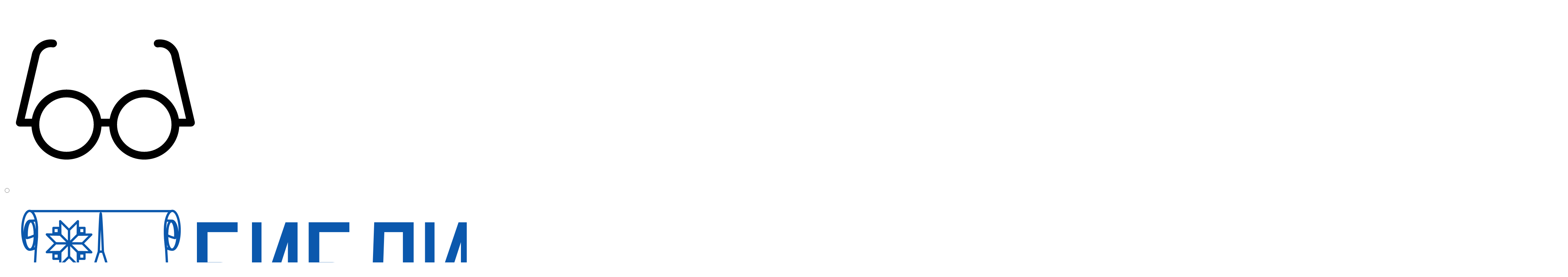

--- FILE ---
content_type: text/html; charset=utf-8
request_url: https://elib.barsu.by/index.php?option=com_content&view=category&layout=blog&id=83&Itemid=479&limitstart=624
body_size: 56826
content:
<!DOCTYPE html>
<html xmlns="http://www.w3.org/1999/xhtml" xml:lang="ru-ru" lang="ru-ru" dir="ltr">
	<head>
		<meta http-equiv="X-UA-Compatible" content="IE=edge">
		<meta name="viewport" content="width=device-width, initial-scale=1">
		<meta http-equiv="content-type" content="text/html; charset=utf-8" />
	<meta name="keywords" content="БарГУ, вуз, барановичи, беларусь, университет, барановичский государственный университет,  высшее образование, факультет, библиотека, библиотека университета, новости библиотеки, объявления библиотеки" />
	<meta name="robots" content="index, follow" />
	<meta name="description" content="Библиотека БарГУ. Новости" />
	<meta name="generator" content="Joomla! - Open Source Content Management" />
	<title>Новости</title>
	<link href="/index.php?option=com_content&amp;view=category&amp;layout=blog&amp;id=83&amp;Itemid=479&amp;format=feed&amp;type=rss" rel="alternate" type="application/rss+xml" title="RSS 2.0" />
	<link href="/index.php?option=com_content&amp;view=category&amp;layout=blog&amp;id=83&amp;Itemid=479&amp;format=feed&amp;type=atom" rel="alternate" type="application/atom+xml" title="Atom 1.0" />
	<link href="/templates/shaper_helix3/images/favicon.ico" rel="shortcut icon" type="image/vnd.microsoft.icon" />
	<link href="/favicon.ico" rel="shortcut icon" type="image/vnd.microsoft.icon" />
	<link href="//fonts.googleapis.com/css?family=Open+Sans:300,300italic,regular,italic,600,600italic,700,700italic,800,800italic&amp;subset=latin" rel="stylesheet" type="text/css" />
	<link href="/templates/shaper_helix3/css/bootstrap.min.css" rel="stylesheet" type="text/css" />
	<link href="/templates/shaper_helix3/css/joomla-fontawesome.min.css" rel="stylesheet" type="text/css" />
	<link href="/templates/shaper_helix3/css/font-awesome-v4-shims.min.css" rel="stylesheet" type="text/css" />
	<link href="/templates/shaper_helix3/css/template.css" rel="stylesheet" type="text/css" />
	<link href="/templates/shaper_helix3/css/presets/preset1.css" rel="stylesheet" class="preset" type="text/css" />
	<link href="/templates/shaper_helix3/css/frontend-edit.css" rel="stylesheet" type="text/css" />
	<link href="https://elib.barsu.by/modules/mod_special_visually/assets/css/style.css?v0.4.1" rel="stylesheet" type="text/css" />
	<link href="/plugins/system/cookiespolicynotificationbar/assets/css/cpnb-style.min.css" rel="stylesheet" type="text/css" />
	<style type="text/css">
body{font-family:Open Sans, sans-serif; font-size:17px; font-weight:300; }h1{font-family:Open Sans, sans-serif; font-weight:800; }h2{font-family:Open Sans, sans-serif; font-weight:600; }h3{font-family:Open Sans, sans-serif; font-weight:normal; }h4{font-family:Open Sans, sans-serif; font-weight:normal; }h5{font-family:Open Sans, sans-serif; font-weight:600; }h6{font-family:Open Sans, sans-serif; font-weight:600; }#sp-top-bar{ background-color:#f5f5f5;color:#999999; }#sp-breadcrumb{ background-color:#1061cc; }#sp-breadcrumb a{color:#ffffff;}#sp-breadcrumb a:hover{color:#ffffff;}#sp-bottom{ background-color:#1061cc;color:#ffffff;padding:70px 0px 20px 0px; }

/* BEGIN: Cookies Policy Notification Bar - J! system plugin (Powered by: Web357.com) */
.cpnb-outer { border-color: rgba(32, 34, 38, 1); }
.cpnb-outer.cpnb-div-position-top { border-bottom-width: 1px; }
.cpnb-outer.cpnb-div-position-bottom { border-top-width: 1px; }
.cpnb-outer.cpnb-div-position-top-left, .cpnb-outer.cpnb-div-position-top-right, .cpnb-outer.cpnb-div-position-bottom-left, .cpnb-outer.cpnb-div-position-bottom-right { border-width: 1px; }
.cpnb-message { color: #f1f1f3; }
.cpnb-message a { color: #ffffff }
.cpnb-button, .cpnb-button-ok, .cpnb-m-enableAllButton { -webkit-border-radius: 4px; -moz-border-radius: 4px; border-radius: 4px; font-size: 14px; color: #ffffff; background-color: rgba(59, 137, 199, 1); }
.cpnb-button:hover, .cpnb-button:focus, .cpnb-button-ok:hover, .cpnb-button-ok:focus, .cpnb-m-enableAllButton:hover, .cpnb-m-enableAllButton:focus { color: #ffffff; background-color: rgba(49, 118, 175, 1); }
.cpnb-button-decline, .cpnb-button-delete, .cpnb-button-decline-modal, .cpnb-m-DeclineAllButton { color: #ffffff; background-color: rgba(119, 31, 31, 1); }
.cpnb-button-decline:hover, .cpnb-button-decline:focus, .cpnb-button-delete:hover, .cpnb-button-delete:focus, .cpnb-button-decline-modal:hover, .cpnb-button-decline-modal:focus, .cpnb-m-DeclineAllButton:hover, .cpnb-m-DeclineAllButton:focus { color: #ffffff; background-color: rgba(175, 38, 20, 1); }
.cpnb-button-cancel, .cpnb-button-reload, .cpnb-button-cancel-modal { color: #ffffff; background-color: rgba(90, 90, 90, 1); }
.cpnb-button-cancel:hover, .cpnb-button-cancel:focus, .cpnb-button-reload:hover, .cpnb-button-reload:focus, .cpnb-button-cancel-modal:hover, .cpnb-button-cancel-modal:focus { color: #ffffff; background-color: rgba(54, 54, 54, 1); }
.cpnb-button-settings, .cpnb-button-settings-modal { color: #ffffff; background-color: rgba(90, 90, 90, 1); }
.cpnb-button-settings:hover, .cpnb-button-settings:focus, .cpnb-button-settings-modal:hover, .cpnb-button-settings-modal:focus { color: #ffffff; background-color: rgba(54, 54, 54, 1); }
.cpnb-button-more-default, .cpnb-button-more-modal { color: #ffffff; background-color: rgba(123, 138, 139, 1); }
.cpnb-button-more-default:hover, .cpnb-button-more-modal:hover, .cpnb-button-more-default:focus, .cpnb-button-more-modal:focus { color: #ffffff; background-color: rgba(105, 118, 119, 1); }
.cpnb-m-SaveChangesButton { color: #ffffff; background-color: rgba(133, 199, 136, 1); }
.cpnb-m-SaveChangesButton:hover, .cpnb-m-SaveChangesButton:focus { color: #ffffff; background-color: rgba(96, 153, 100, 1); }
@media only screen and (max-width: 600px) {
.cpnb-left-menu-toggle::after, .cpnb-left-menu-toggle-button {
content: "Categories";
}
}
/* END: Cookies Policy Notification Bar - J! system plugin (Powered by: Web357.com) */

	</style>
	<script src="/media/jui/js/jquery.min.js?7ab273589379497e687b6c02c8616701" type="text/javascript"></script>
	<script src="/media/jui/js/jquery-noconflict.js?7ab273589379497e687b6c02c8616701" type="text/javascript"></script>
	<script src="/media/jui/js/jquery-migrate.min.js?7ab273589379497e687b6c02c8616701" type="text/javascript"></script>
	<script src="/plugins/system/helix3/assets/js/bootstrap.legacy.js" type="text/javascript"></script>
	<script src="/templates/shaper_helix3/js/bootstrap.min.js" type="text/javascript"></script>
	<script src="/templates/shaper_helix3/js/jquery.sticky.js" type="text/javascript"></script>
	<script src="/templates/shaper_helix3/js/main.js" type="text/javascript"></script>
	<script src="/templates/shaper_helix3/js/frontend-edit.js" type="text/javascript"></script>
	<script src="https://elib.barsu.by/modules/mod_special_visually/assets/js/jQuery.style.js?v0.4.1" type="text/javascript"></script>
	<script src="https://elib.barsu.by/modules/mod_special_visually/assets/js/script.js?v0.4.1" type="text/javascript"></script>
	<script src="/plugins/system/cookiespolicynotificationbar/assets/js/cookies-policy-notification-bar.min.js" type="text/javascript"></script>
	<script type="text/javascript">

var sp_preloader = '0';

var sp_gotop = '1';

var sp_offanimation = 'default';

	if (!window.jQuery) {
		alert("Библиотека jQuery не найдена. Для работы модуля версии сайта для слабовидящих подключите библиотеку jQuery.");
	}


// BEGIN: Cookies Policy Notification Bar - J! system plugin (Powered by: Web357.com)
var cpnb_config = {"w357_position":"bottom","w357_duration":"60","w357_animate_duration":"1000","w357_limit":"0","w357_message":"\u003Cp align=\u0022left\u0022\u003EС целью улучшения качества обслуживания сайт использует данные, передаваемые с помощью файлов cookie. Нажимая принять, Вы соглашаетесь с использованием файлов cookie.\u003C\/br\u003E\u003Cbr\/\u003E\u003Ca href=\u0022https:\/\/barsu.by\/employee\/cookie.php\u0022 target=\u0022_blank\u0022 \u003EПолитика в отношении обработки файлов cookie\u003C\/a\u003E \u003C\/br\u003E\u003Ca href=\u0022https:\/\/barsu.by\/employee\/policy.php\u0022 target=\u0022_blank\u0022 class=\u0022text-slide-bottom\u0022\u003EПолитика обработки персональных данных \u003C\/a\u003E\u003C\/p\u003E\u003Cbr\/\u003E","w357_display_ok_btn":"1","w357_buttonText":"Принять","w357_display_decline_btn":"1","w357_buttonDeclineText":"Отклонить","w357_display_cancel_btn":"0","w357_buttonCancelText":"Cancel","w357_display_settings_btn":0,"w357_buttonSettingsText":"Настройки","w357_buttonMoreText":"More Info","w357_buttonMoreLink":"","w357_display_more_info_btn":"0","w357_fontColor":"#f1f1f3","w357_linkColor":"#ffffff","w357_fontSize":"14px","w357_backgroundColor":"rgba(51, 59, 71, 0.81)","w357_borderWidth":"1","w357_body_cover":"1","w357_overlay_state":"0","w357_overlay_color":"rgba(10, 10, 10, 0.3)","w357_height":"auto","w357_cookie_name":"cookiesDirective","w357_link_target":"_self","w357_popup_width":"800","w357_popup_height":"600","w357_customText":"\u003Ch1\u003ECookies Policy\u003C\/h1\u003E\r\n\u003Chr \/\u003E\r\n\u003Ch3\u003EGeneral Use\u003C\/h3\u003E\r\n\u003Cp\u003EWe use cookies, tracking pixels and related technologies on our website. Cookies are small data files that are served by our platform and stored on your device. Our site uses cookies dropped by us or third parties for a variety of purposes including to operate and personalize the website. Also, cookies may also be used to track how you use the site to target ads to you on other websites.\u003C\/p\u003E\r\n\u003Ch3\u003EThird Parties\u003C\/h3\u003E\r\n\u003Cp\u003EOur website employs the use the various third-party services. Through the use of our website, these services may place anonymous cookies on the Visitor\u0027s browser and may send their own cookies to the Visitor\u0027s cookie file. Some of these services include but are not limited to: Google, Facebook, Twitter, Adroll, MailChimp, Sucuri, Intercom and other social networks, advertising agencies, security firewalls, analytics companies and service providers. These services may also collect and use anonymous identifiers such as IP Address, HTTP Referrer, Unique Device Identifier and other non-personally identifiable information and server logs.\u003C\/p\u003E\r\n\u003Chr \/\u003E","w357_more_info_btn_type":"custom_text","w357_blockCookies":"1","w357_enableConfirmationAlerts":"0","w357_confirm_allow_msg":"Performing this action will enable all cookies set by this website. Are you sure that you want to enable all cookies on this website?","w357_confirm_delete_msg":"Performing this action will remove all cookies set by this website. Are you sure that you want to disable and delete all cookies from your browser?","w357_show_in_iframes":"0","w357_shortcode_is_enabled_on_this_page":0,"w357_base_url":"https:\/\/elib.barsu.by\/index.php?option=com_content\u0026view=category\u0026layout=blog\u0026id=83\u0026Itemid=479\u0026limitstart=624","w357_always_display":"0","w357_expiration_cookieAccept":"365","w357_expiration_cookieDecline":"180","w357_expiration_cookieCancel":"3"};
// END: Cookies Policy Notification Bar - J! system plugin (Powered by: Web357.com)


// BEGIN: Cookies Policy Notification Bar - J! system plugin (Powered by: Web357.com)
var cpnb_cookiesCategories = {"cookie_categories_group0":{"cookie_category_id":"required-cookies","cookie_category_name":"Required Cookies","cookie_category_description":"The Required or Functional cookies relate to the functionality of our websites and allow us to improve the service we offer to you through our websites, for example by allowing you to carry information across pages of our website to avoid you having to re-enter information, or by recognizing your preferences when you return to our website.","cookie_category_checked_by_default":"2","cookie_category_status":"1"},"cookie_categories_group1":{"cookie_category_id":"analytical-cookies","cookie_category_name":"Analytical Cookies","cookie_category_description":"Analytical cookies allow us to recognize and to count the number of visitors to our website, to see how visitors move around the website when they are using it and to record which content viewers view and are interested in. This helps us to determine how frequently particular pages and advertisements are visited and to determine the most popular areas of our website. This helps us to improve the service which we offer to you by helping us make sure our users are finding the information they are looking for, by providing anonymized demographic data to third parties in order to target advertising more appropriately to you, and by tracking the success of advertising campaigns on our website.","cookie_category_checked_by_default":"1","cookie_category_status":"1"},"cookie_categories_group2":{"cookie_category_id":"social-media-cookies","cookie_category_name":"Social Media","cookie_category_description":"These cookies allow you to share Website content with social media platforms (e.g., Facebook, Twitter, Instagram). We have no control over these cookies as they are set by the social media platforms themselves.","cookie_category_checked_by_default":"1","cookie_category_status":"1"},"cookie_categories_group3":{"cookie_category_id":"targeted-advertising-cookies","cookie_category_name":"Targeted Advertising Cookies","cookie_category_description":"Advertising and targeting cookies are used to deliver advertisements more relevant to you, but can also limit the number of times you see an advertisement and be used to chart the effectiveness of an ad campaign by tracking users’ clicks. They can also provide security in transactions. They are usually placed by third-party advertising networks with a website operator’s permission but can be placed by the operator themselves. They can remember that you have visited a website, and this information can be shared with other organizations, including other advertisers. They cannot determine who you are though, as the data collected is never linked to your profile. ","cookie_category_checked_by_default":"1","cookie_category_status":"1"}};
// END: Cookies Policy Notification Bar - J! system plugin (Powered by: Web357.com)


// BEGIN: Cookies Policy Notification Bar - J! system plugin (Powered by: Web357.com)
var cpnb_manager = {"w357_m_modalState":"0","w357_m_floatButtonState":"1","w357_m_floatButtonPosition":"bottom_left","w357_m_HashLink":"cookies","w357_m_modal_menuItemSelectedBgColor":"rgba(200, 200, 200, 1)","w357_m_saveChangesButtonColorAfterChange":"rgba(13, 92, 45, 1)","w357_m_floatButtonIconSrc":"https:\/\/elib.barsu.by\/plugins\/system\/cookiespolicynotificationbar\/assets\/icons\/cpnb-cookies-manager-icon-1-64x64.png","w357_m_floatButtonText":"Cookies Manager","w357_m_modalHeadingText":"Advanced Cookie Settings","w357_m_checkboxText":"Включено","w357_m_lockedText":"(Locked)","w357_m_EnableAllButtonText":"Allow All Cookies","w357_m_DeclineAllButtonText":"Decline All Cookies","w357_m_SaveChangesButtonText":"Save Settings","w357_m_confirmationAlertRequiredCookies":"These cookies are strictly necessary for this website. You can\u0027t disable this category of cookies. Thank you for understanding!"};
// END: Cookies Policy Notification Bar - J! system plugin (Powered by: Web357.com)

	</script>
		<link href="https://elib.barsu.by/templates/shaper_helix3/css/jquery.fancybox.min.css" rel="stylesheet" type="text/css" />
	
<!-- BEGIN: Google Analytics -->
<script>console.log("Google analytics javascript code goes here...")</script>
<!-- END: Google Analytics -->

<!-- BEGIN: Facebook -->
<script>console.log("Facebook javascript code goes here...")</script>
<!-- END: Facebook -->
</head>
	
	<body class="site com-content view-category layout-blog no-task itemid-479 ru-ru ltr  sticky-header layout-fluid off-canvas-menu-init">
	
		<div class="body-wrapper">
			<div class="body-innerwrapper">
				<section id="sp-top-bar"><div class="container"><div class="row"><div id="sp-top1" class="col-lg-6 "><div class="sp-column "></div></div><div id="sp-top2" class="col-lg-6 "><div class="sp-column "><ul class="sp-contact-info"></ul></div></div></div></div></section><section id="sp-section-2"><div class="container"><div class="row"><div id="sp-top3" class="col-12 col-lg-12 d-none d-lg-block"><div class="sp-column "><div class="sp-module "><div class="sp-module-content"><div id="module_special_visually" class="module_special_visually handle_module vertical default  ">
	<form id="special_visually" action="" method="POST">
					<div class="buttons ">
				<input
					id="button_type_version"
					type="radio"
					name="type_version"
					value="yes"
				/>
				<label
					for="button_type_version"
				><img src="/images/glasses_PNG54280.png" class="button_icon" />			</div>
			</form>
</div></div></div></div></div></div></div></section><header id="sp-header"><div class="container"><div class="row"><div id="sp-logo" class="col-6 col-lg-3 "><div class="sp-column "><div class="logo"><a href="/"><img class="sp-default-logo d-none d-lg-block" src="/images/v11-1.png" srcset="/images/v11-1.png 2x" alt="Библиотека Барановичского государственного университета"><img class="sp-default-logo d-block d-lg-none" src="/images/v11-1.png" alt="Библиотека Барановичского государственного университета"></a></div></div></div><div id="sp-menu" class="col-6 col-lg-9 "><div class="sp-column ">			<div class='sp-megamenu-wrapper'>
				<a id="offcanvas-toggler" class="d-block d-lg-none" aria-label="Helix3 Megamenu Options" href="#"><i class="fa fa-bars" aria-hidden="true" title="Helix3 Megamenu Options"></i></a>
				<ul class="sp-megamenu-parent menu-fade d-none d-lg-block"><li class="sp-menu-item"></li><li class="sp-menu-item sp-has-child"><a  href="/index.php?option=com_content&amp;view=article&amp;id=135&amp;Itemid=502"  >О библиотеке</a><div class="sp-dropdown sp-dropdown-main sp-menu-right" style="width: 240px;"><div class="sp-dropdown-inner"><ul class="sp-dropdown-items"><li class="sp-menu-item"><a  href="/index.php?option=com_content&amp;view=article&amp;id=134&amp;Itemid=499"  >Режим работы</a></li><li class="sp-menu-item"><a  href="/index.php?option=com_content&amp;view=article&amp;id=664&amp;Itemid=516"  >Контакты</a></li><li class="sp-menu-item"><a  href="/index.php?option=com_content&amp;view=article&amp;id=136&amp;Itemid=562"  >Правила пользования библиотекой</a></li><li class="sp-menu-item sp-has-child"><a  href="#"  >Проектная деятельность</a><div class="sp-dropdown sp-dropdown-sub sp-menu-right" style="width: 240px;"><div class="sp-dropdown-inner"><ul class="sp-dropdown-items"><li class="sp-menu-item"><a  href="/index.php?option=com_content&amp;view=article&amp;id=784&amp;Itemid=862"  >Поэтический портал</a></li><li class="sp-menu-item"><a  href="/index.php?option=com_content&amp;view=article&amp;id=785&amp;Itemid=863"  >Читатель года</a></li><li class="sp-menu-item"><a  href="/index.php?option=com_content&amp;view=article&amp;id=919&amp;Itemid=882"  >Проект «Кругозор»</a></li><li class="sp-menu-item"><a  href="/index.php?option=com_content&amp;view=article&amp;id=918&amp;Itemid=881"  >Интересные люди</a></li><li class="sp-menu-item"><a  href="/index.php?option=com_content&amp;view=article&amp;id=750&amp;Itemid=849"  >Ученые Беларуси</a></li><li class="sp-menu-item sp-has-child"><a  href="/index.php?option=com_content&amp;view=article&amp;id=144&amp;Itemid=793"  >Бібліятэка-музей беларускай кнігі</a><div class="sp-dropdown sp-dropdown-sub sp-menu-right" style="width: 240px;"><div class="sp-dropdown-inner"><ul class="sp-dropdown-items"><li class="sp-menu-item"><a  href="/index.php?option=com_seoglossary&amp;view=glossaries&amp;catid=1&amp;Itemid=794"  >Войти в библиотеку-музей</a></li></ul></div></div></li><li class="sp-menu-item"><a  href="/index.php?option=com_content&amp;view=article&amp;id=749&amp;Itemid=848"  >Редкие книги в собраниях Берестейщины</a></li></ul></div></div></li></ul></div></div></li><li class="sp-menu-item current-item active"><a  href="/index.php?option=com_content&amp;view=category&amp;layout=blog&amp;id=83&amp;Itemid=479"  >Новости</a></li><li class="sp-menu-item sp-has-child"><a  href="#"  >Информационные ресурсы</a><div class="sp-dropdown sp-dropdown-main sp-menu-right" style="width: 240px;"><div class="sp-dropdown-inner"><ul class="sp-dropdown-items"><li class="sp-menu-item"><a  href="/index.php?option=com_content&amp;view=article&amp;id=752&amp;Itemid=788"  >Электронный каталог</a></li><li class="sp-menu-item"><a  href="https://rep.barsu.by/home" rel="noopener noreferrer" target="_blank" >Репозиторий БарГУ</a></li><li class="sp-menu-item"><a  href="/index.php?option=com_content&amp;view=article&amp;id=744&amp;Itemid=841"  >Базы данных</a></li><li class="sp-menu-item"><a  href="http://erstorage.barsu.by/ " rel="noopener noreferrer" target="_blank" >Хранилище электронных ресурсов</a></li><li class="sp-menu-item"><a  href="/index.php?option=com_content&amp;view=article&amp;id=138&amp;Itemid=842"  >Подписка</a></li><li class="sp-menu-item"><a  href="/index.php?option=com_content&amp;view=article&amp;id=139&amp;Itemid=784"  >Новые поступления</a></li><li class="sp-menu-item"><a  href="/index.php?option=com_content&amp;view=article&amp;id=141&amp;Itemid=786"  >Библиографические указатели</a></li><li class="sp-menu-item"><a  href="/index.php?option=com_content&amp;view=category&amp;id=97&amp;Itemid=819"  >Навигатор по ресурсам открытого доступа</a></li><li class="sp-menu-item"><a  href="/index.php?option=com_content&amp;view=article&amp;id=504&amp;Itemid=824"  >Виртуальные выставки</a></li></ul></div></div></li><li class="sp-menu-item sp-has-child"><a  href="#"  >Читателям</a><div class="sp-dropdown sp-dropdown-main sp-menu-right" style="width: 240px;"><div class="sp-dropdown-inner"><ul class="sp-dropdown-items"><li class="sp-menu-item"><a  href="/index.php?option=com_content&amp;view=article&amp;id=142&amp;Itemid=787"  >Библиотечная афиша</a></li><li class="sp-menu-item"><a  href="/index.php?option=com_content&amp;view=article&amp;id=745&amp;Itemid=844"  >Виртуальная справка</a></li><li class="sp-menu-item"><a  href="/index.php?option=com_content&amp;view=article&amp;id=746&amp;Itemid=845"  >Избирательное распространение информации</a></li><li class="sp-menu-item"><a  href="/index.php?option=com_content&amp;view=article&amp;id=747&amp;Itemid=846"  >Электронная доставка документов</a></li><li class="sp-menu-item"><a  href="/index.php?option=com_content&amp;view=article&amp;id=143&amp;Itemid=789"  >Платные услуги</a></li><li class="sp-menu-item"><a  href="/index.php?option=com_content&amp;view=article&amp;id=140&amp;Itemid=785"  >Поздравляем автора</a></li><li class="sp-menu-item"><a  href="/index.php?option=com_content&amp;view=article&amp;id=489&amp;Itemid=820"  >Заказ литературы</a></li></ul></div></div></li><li class="sp-menu-item sp-has-child"><a  href="/index.php?option=com_content&amp;view=article&amp;id=576&amp;Itemid=826"  >Исследователям</a><div class="sp-dropdown sp-dropdown-main sp-menu-right" style="width: 240px;"><div class="sp-dropdown-inner"><ul class="sp-dropdown-items"><li class="sp-menu-item"><a  href="/index.php?option=com_content&amp;view=article&amp;id=771&amp;Itemid=850"  >Оформление библиографических списков к научной работе</a></li><li class="sp-menu-item sp-has-child"><a  href="/index.php?option=com_content&amp;view=article&amp;id=772&amp;Itemid=851"  >Авторские профили (идентификаторы)</a><div class="sp-dropdown sp-dropdown-sub sp-menu-right" style="width: 240px;"><div class="sp-dropdown-inner"><ul class="sp-dropdown-items"><li class="sp-menu-item"><a  href="/index.php?option=com_content&amp;view=article&amp;id=777&amp;Itemid=857"  >Профиль автора в Google Scholar</a></li><li class="sp-menu-item"><a  href="/index.php?option=com_content&amp;view=article&amp;id=778&amp;Itemid=858"  >Профиль автора в ORCID</a></li><li class="sp-menu-item"><a  href="/index.php?option=com_content&amp;view=article&amp;id=779&amp;Itemid=859"  >Профиль автора в РИНЦ</a></li><li class="sp-menu-item"><a  href="/index.php?option=com_content&amp;view=article&amp;id=780&amp;Itemid=860"  >Профиль автора в Web of Science</a></li><li class="sp-menu-item"><a  href="/index.php?option=com_content&amp;view=article&amp;id=781&amp;Itemid=861"  >Профиль автора в Scopus</a></li></ul></div></div></li><li class="sp-menu-item"><a  href="/index.php?option=com_content&amp;view=article&amp;id=920&amp;Itemid=853" rel="noopener noreferrer" target="_blank" > Перечень научных изданий РБ и РФ для опубликования результатов диссертаций в 2025 году</a></li><li class="sp-menu-item"><a  href="/index.php?option=com_content&amp;view=article&amp;id=776&amp;Itemid=856"  >Инструкция ВАК по оформлению диссертаций, авторефератов и публикаций по теме диссертации</a></li><li class="sp-menu-item"><a  href="/index.php?option=com_content&amp;view=article&amp;id=774&amp;Itemid=854"  >Научные социальные сети</a></li><li class="sp-menu-item"><a  href="/index.php?option=com_content&amp;view=article&amp;id=773&amp;Itemid=852"  >Наукометрические показатели </a></li></ul></div></div></li></ul>			</div>
		</div></div></div></div></header><section id="sp-breadcrumb"><div class="container"><div class="row"><div id="sp-breadcrumb" class="col-lg-12 "><div class="sp-column ">		<div class="moduletable">
						<div class="br">
<div class="br1">
<ol class="breadcrumb">
	<li class="breadcrumb-item"><i class="fa fa-home"></i></li><li class="breadcrumb-item"><a href="/index.php?option=com_content&amp;view=article&amp;id=869&amp;Itemid=435" class="pathway">Главная</a></li><li class="breadcrumb-item active">Новости</li></ol>
</div>
<div class="br2">
<h3>Новости</h3></div>
</div>		</div>
	</div></div></div></div></section><section id="sp-page-title"><div class="row"><div id="sp-title" class="col-lg-12 d-none d-md-block"><div class="sp-column "></div></div></div></section><section id="sp-main-body"><div class="container"><div class="row"><div id="sp-component" class="col-lg-12 "><div class="sp-column "><div id="system-message-container">
	</div>
<div class="blog" itemscope itemtype="http://schema.org/Blog">
	
	
	
	
	
		
	
									
				<div class="article-list">
			<div class="row row-1 cols-3">
							<div class="col-lg-4">
					<article class="item"
						itemprop="blogPost" itemscope itemtype="https://schema.org/BlogPosting">
						


		<div class="pull-left entry-image intro-image">
					<a href="/index.php?option=com_content&amp;view=article&amp;id=291:o-vydache-uchebnoj-literatury&amp;catid=83&amp;Itemid=479">
				<img
					 src="/images/1024.jpg" alt="О выдаче учебной литературы" itemprop="thumbnailUrl"
		/>
					</a>
			</div>

<div class="entry-header">

		<!--<span class="post-format">
					<i class="fa fa-music" area-hidden="true"></i>
					<i class="fa fa-video-camera" area-hidden="true"></i>
					<i class="fa fa-picture-o" area-hidden="true"></i>
					<i class="fa fa-quote-left" area-hidden="true"></i>
					<i class="fa fa-link" area-hidden="true"></i>
					<i class="fa fa-comment-o" area-hidden="true"></i>
					<i class="fa fa-thumb-tack" area-hidden="true"></i>
			</span>-->

			
<dl class="article-info">
	
		<dt class="article-info-term"></dt>	
			
		
		
		
		
					<dd class="published">
	<i class="fa fa-calendar-o" area-hidden="true"></i>
	<time datetime="2013-08-28T00:00:00+00:00" itemprop="datePublished" data-toggle="tooltip" title="Дата публикации">
		28 августа 2013	</time>
</dd>			
			
		
			</dl>
		
	
			<h2 itemprop="name">
							<a href="/index.php?option=com_content&amp;view=article&amp;id=291:o-vydache-uchebnoj-literatury&amp;catid=83&amp;Itemid=479" itemprop="url">
				О выдаче учебной литературы</a>
					</h2>
	
			</div>


	



	
<p class="readmore">
	<a class="btn btn-secondary" href="/index.php?option=com_content&amp;view=article&amp;id=291:o-vydache-uchebnoj-literatury&amp;catid=83&amp;Itemid=479" itemprop="url">
		Подробнее...	</a>
</p>



					</article>
									</div>
							<div class="col-lg-4">
					<article class="item"
						itemprop="blogPost" itemscope itemtype="https://schema.org/BlogPosting">
						


		<div class="pull-left entry-image intro-image">
					<a href="/index.php?option=com_content&amp;view=article&amp;id=287:chitalnyj-zal-dlya-nauchnoj-raboty-s-avgusta-2013-g-rabotaet-po-adresu-ul-parkovaya-62-korpus-3-kabinet-223&amp;catid=83&amp;Itemid=479">
				<img
					 src="/images/event/2013-08-26/ID1208/1.jpg" alt="Читальный зал для научной работы с августа 2013 г. работает по адресу: ул. Парковая, 62, корпус 3, кабинет № 223" itemprop="thumbnailUrl"
		/>
					</a>
			</div>

<div class="entry-header">

		<!--<span class="post-format">
					<i class="fa fa-music" area-hidden="true"></i>
					<i class="fa fa-video-camera" area-hidden="true"></i>
					<i class="fa fa-picture-o" area-hidden="true"></i>
					<i class="fa fa-quote-left" area-hidden="true"></i>
					<i class="fa fa-link" area-hidden="true"></i>
					<i class="fa fa-comment-o" area-hidden="true"></i>
					<i class="fa fa-thumb-tack" area-hidden="true"></i>
			</span>-->

			
<dl class="article-info">
	
		<dt class="article-info-term"></dt>	
			
		
		
		
		
					<dd class="published">
	<i class="fa fa-calendar-o" area-hidden="true"></i>
	<time datetime="2013-08-26T00:00:00+00:00" itemprop="datePublished" data-toggle="tooltip" title="Дата публикации">
		26 августа 2013	</time>
</dd>			
			
		
			</dl>
		
	
			<h2 itemprop="name">
							<a href="/index.php?option=com_content&amp;view=article&amp;id=287:chitalnyj-zal-dlya-nauchnoj-raboty-s-avgusta-2013-g-rabotaet-po-adresu-ul-parkovaya-62-korpus-3-kabinet-223&amp;catid=83&amp;Itemid=479" itemprop="url">
				Читальный зал для научной работы с августа 2013 г. работает по адресу: ул. Парковая, 62, корпус 3, кабинет № 223</a>
					</h2>
	
			</div>


	



	
<p class="readmore">
	<a class="btn btn-secondary" href="/index.php?option=com_content&amp;view=article&amp;id=287:chitalnyj-zal-dlya-nauchnoj-raboty-s-avgusta-2013-g-rabotaet-po-adresu-ul-parkovaya-62-korpus-3-kabinet-223&amp;catid=83&amp;Itemid=479" itemprop="url">
		Подробнее...	</a>
</p>



					</article>
									</div>
							<div class="col-lg-4">
					<article class="item"
						itemprop="blogPost" itemscope itemtype="https://schema.org/BlogPosting">
						


		<div class="pull-left entry-image intro-image">
					<a href="/index.php?option=com_content&amp;view=article&amp;id=289:chitalnyj-zal-novykh-postuplenij-otkrylsya-v-biblioteke-universiteta-po-adresu-ul-parkovaya-62-3-j-uchebnyj-korpus-kabinet-203&amp;catid=83&amp;Itemid=479">
				<img
					 src="/images/event/2013-08-26/ID1210/1.jpg" alt="Читальный зал новых поступлений открылся в библиотеке университета по адресу: ул. Парковая, 62, 3-й учебный корпус, кабинет № 203" itemprop="thumbnailUrl"
		/>
					</a>
			</div>

<div class="entry-header">

		<!--<span class="post-format">
					<i class="fa fa-music" area-hidden="true"></i>
					<i class="fa fa-video-camera" area-hidden="true"></i>
					<i class="fa fa-picture-o" area-hidden="true"></i>
					<i class="fa fa-quote-left" area-hidden="true"></i>
					<i class="fa fa-link" area-hidden="true"></i>
					<i class="fa fa-comment-o" area-hidden="true"></i>
					<i class="fa fa-thumb-tack" area-hidden="true"></i>
			</span>-->

			
<dl class="article-info">
	
		<dt class="article-info-term"></dt>	
			
		
		
		
		
					<dd class="published">
	<i class="fa fa-calendar-o" area-hidden="true"></i>
	<time datetime="2013-08-26T00:00:00+00:00" itemprop="datePublished" data-toggle="tooltip" title="Дата публикации">
		26 августа 2013	</time>
</dd>			
			
		
			</dl>
		
	
			<h2 itemprop="name">
							<a href="/index.php?option=com_content&amp;view=article&amp;id=289:chitalnyj-zal-novykh-postuplenij-otkrylsya-v-biblioteke-universiteta-po-adresu-ul-parkovaya-62-3-j-uchebnyj-korpus-kabinet-203&amp;catid=83&amp;Itemid=479" itemprop="url">
				Читальный зал новых поступлений открылся в библиотеке университета по адресу: ул. Парковая, 62, 3-й учебный корпус, кабинет № 203</a>
					</h2>
	
			</div>


	



	
<p class="readmore">
	<a class="btn btn-secondary" href="/index.php?option=com_content&amp;view=article&amp;id=289:chitalnyj-zal-novykh-postuplenij-otkrylsya-v-biblioteke-universiteta-po-adresu-ul-parkovaya-62-3-j-uchebnyj-korpus-kabinet-203&amp;catid=83&amp;Itemid=479" itemprop="url">
		Подробнее...	</a>
</p>



					</article>
									</div>
							<div class="col-lg-4">
					<article class="item"
						itemprop="blogPost" itemscope itemtype="https://schema.org/BlogPosting">
						


		<div class="pull-left entry-image intro-image">
					<a href="/index.php?option=com_content&amp;view=article&amp;id=283:news77&amp;catid=83&amp;Itemid=479">
				<img
					 src="/images/1024.jpg" alt="Библиотека информирует" itemprop="thumbnailUrl"
		/>
					</a>
			</div>

<div class="entry-header">

		<!--<span class="post-format">
					<i class="fa fa-music" area-hidden="true"></i>
					<i class="fa fa-video-camera" area-hidden="true"></i>
					<i class="fa fa-picture-o" area-hidden="true"></i>
					<i class="fa fa-quote-left" area-hidden="true"></i>
					<i class="fa fa-link" area-hidden="true"></i>
					<i class="fa fa-comment-o" area-hidden="true"></i>
					<i class="fa fa-thumb-tack" area-hidden="true"></i>
			</span>-->

			
<dl class="article-info">
	
		<dt class="article-info-term"></dt>	
			
		
		
		
		
					<dd class="published">
	<i class="fa fa-calendar-o" area-hidden="true"></i>
	<time datetime="2013-08-26T00:00:00+00:00" itemprop="datePublished" data-toggle="tooltip" title="Дата публикации">
		26 августа 2013	</time>
</dd>			
			
		
			</dl>
		
	
			<h2 itemprop="name">
							<a href="/index.php?option=com_content&amp;view=article&amp;id=283:news77&amp;catid=83&amp;Itemid=479" itemprop="url">
				Библиотека информирует</a>
					</h2>
	
			</div>


	



	
<p class="readmore">
	<a class="btn btn-secondary" href="/index.php?option=com_content&amp;view=article&amp;id=283:news77&amp;catid=83&amp;Itemid=479" itemprop="url">
		Подробнее...	</a>
</p>



					</article>
									</div>
							<div class="col-lg-4">
					<article class="item"
						itemprop="blogPost" itemscope itemtype="https://schema.org/BlogPosting">
						


		<div class="pull-left entry-image intro-image">
					<a href="/index.php?option=com_content&amp;view=article&amp;id=288:tsentralnyj-chitalnyj-zal-s-avgusta-2013-g-nakhoditsya-po-novomu-adresu-ul-parkovaya-62-3-j-uchebnyj-korpus-kabinet-201&amp;catid=83&amp;Itemid=479">
				<img
					 src="/images/event/2013-08-26/ID1209/1.jpg" alt="Центральный читальный зал с августа 2013 г. находится по новому адресу: ул. Парковая, 62, 3-й учебный корпус, кабинет 201" itemprop="thumbnailUrl"
		/>
					</a>
			</div>

<div class="entry-header">

		<!--<span class="post-format">
					<i class="fa fa-music" area-hidden="true"></i>
					<i class="fa fa-video-camera" area-hidden="true"></i>
					<i class="fa fa-picture-o" area-hidden="true"></i>
					<i class="fa fa-quote-left" area-hidden="true"></i>
					<i class="fa fa-link" area-hidden="true"></i>
					<i class="fa fa-comment-o" area-hidden="true"></i>
					<i class="fa fa-thumb-tack" area-hidden="true"></i>
			</span>-->

			
<dl class="article-info">
	
		<dt class="article-info-term"></dt>	
			
		
		
		
		
					<dd class="published">
	<i class="fa fa-calendar-o" area-hidden="true"></i>
	<time datetime="2013-08-26T00:00:00+00:00" itemprop="datePublished" data-toggle="tooltip" title="Дата публикации">
		26 августа 2013	</time>
</dd>			
			
		
			</dl>
		
	
			<h2 itemprop="name">
							<a href="/index.php?option=com_content&amp;view=article&amp;id=288:tsentralnyj-chitalnyj-zal-s-avgusta-2013-g-nakhoditsya-po-novomu-adresu-ul-parkovaya-62-3-j-uchebnyj-korpus-kabinet-201&amp;catid=83&amp;Itemid=479" itemprop="url">
				Центральный читальный зал с августа 2013 г. находится по новому адресу: ул. Парковая, 62, 3-й учебный корпус, кабинет 201</a>
					</h2>
	
			</div>


	



	
<p class="readmore">
	<a class="btn btn-secondary" href="/index.php?option=com_content&amp;view=article&amp;id=288:tsentralnyj-chitalnyj-zal-s-avgusta-2013-g-nakhoditsya-po-novomu-adresu-ul-parkovaya-62-3-j-uchebnyj-korpus-kabinet-201&amp;catid=83&amp;Itemid=479" itemprop="url">
		Подробнее...	</a>
</p>



					</article>
									</div>
							<div class="col-lg-4">
					<article class="item"
						itemprop="blogPost" itemscope itemtype="https://schema.org/BlogPosting">
						


		<div class="pull-left entry-image intro-image">
					<a href="/index.php?option=com_content&amp;view=article&amp;id=282:news65&amp;catid=83&amp;Itemid=479">
				<img
					 src="/images/1024.jpg" alt="Библиотека информирует" itemprop="thumbnailUrl"
		/>
					</a>
			</div>

<div class="entry-header">

		<!--<span class="post-format">
					<i class="fa fa-music" area-hidden="true"></i>
					<i class="fa fa-video-camera" area-hidden="true"></i>
					<i class="fa fa-picture-o" area-hidden="true"></i>
					<i class="fa fa-quote-left" area-hidden="true"></i>
					<i class="fa fa-link" area-hidden="true"></i>
					<i class="fa fa-comment-o" area-hidden="true"></i>
					<i class="fa fa-thumb-tack" area-hidden="true"></i>
			</span>-->

			
<dl class="article-info">
	
		<dt class="article-info-term"></dt>	
			
		
		
		
		
					<dd class="published">
	<i class="fa fa-calendar-o" area-hidden="true"></i>
	<time datetime="2013-06-07T00:00:00+00:00" itemprop="datePublished" data-toggle="tooltip" title="Дата публикации">
		07 июня 2013	</time>
</dd>			
			
		
			</dl>
		
	
			<h2 itemprop="name">
							<a href="/index.php?option=com_content&amp;view=article&amp;id=282:news65&amp;catid=83&amp;Itemid=479" itemprop="url">
				Библиотека информирует</a>
					</h2>
	
			</div>


	



	
<p class="readmore">
	<a class="btn btn-secondary" href="/index.php?option=com_content&amp;view=article&amp;id=282:news65&amp;catid=83&amp;Itemid=479" itemprop="url">
		Подробнее...	</a>
</p>



					</article>
									</div>
						</div>
		</div>
	
	
	
			<nav class="pagination-wrapper">
			<ul class="pagination"><li class="page-item"><a class="page-link " href="/index.php?option=com_content&amp;view=category&amp;layout=blog&amp;id=83&amp;Itemid=479" title="В начало">В начало</a></li><li class="page-item"><a class="page-link " href="/index.php?option=com_content&amp;view=category&amp;layout=blog&amp;id=83&amp;Itemid=479&amp;limitstart=618" title="Назад">Назад</a></li><li class="page-item"><a class="page-link " href="/index.php?option=com_content&amp;view=category&amp;layout=blog&amp;id=83&amp;Itemid=479&amp;limitstart=594" title="100">100</a></li><li class="page-item"><a class="page-link " href="/index.php?option=com_content&amp;view=category&amp;layout=blog&amp;id=83&amp;Itemid=479&amp;limitstart=600" title="101">101</a></li><li class="page-item"><a class="page-link " href="/index.php?option=com_content&amp;view=category&amp;layout=blog&amp;id=83&amp;Itemid=479&amp;limitstart=606" title="102">102</a></li><li class="page-item"><a class="page-link " href="/index.php?option=com_content&amp;view=category&amp;layout=blog&amp;id=83&amp;Itemid=479&amp;limitstart=612" title="103">103</a></li><li class="page-item"><a class="page-link " href="/index.php?option=com_content&amp;view=category&amp;layout=blog&amp;id=83&amp;Itemid=479&amp;limitstart=618" title="104">104</a></li><li class="page-item active"><a class="page-link">105</a></li><li class="page-item"><a class="page-link " href="/index.php?option=com_content&amp;view=category&amp;layout=blog&amp;id=83&amp;Itemid=479&amp;limitstart=630" title="106">106</a></li><li class="page-item"><a class="page-link " href="/index.php?option=com_content&amp;view=category&amp;layout=blog&amp;id=83&amp;Itemid=479&amp;limitstart=636" title="107">107</a></li><li class="page-item"><a class="page-link " href="/index.php?option=com_content&amp;view=category&amp;layout=blog&amp;id=83&amp;Itemid=479&amp;limitstart=642" title="108">108</a></li><li class="page-item"><a class="page-link " href="/index.php?option=com_content&amp;view=category&amp;layout=blog&amp;id=83&amp;Itemid=479&amp;limitstart=648" title="109">109</a></li><li class="page-item"><a class="page-link " href="/index.php?option=com_content&amp;view=category&amp;layout=blog&amp;id=83&amp;Itemid=479&amp;limitstart=630" title="Вперед">Вперед</a></li><li class="page-item"><a class="page-link " href="/index.php?option=com_content&amp;view=category&amp;layout=blog&amp;id=83&amp;Itemid=479&amp;limitstart=756" title="В конец">В конец</a></li></ul>							<div class="pagination-counter text-muted mb-4">
					Страница 105 из 127				</div>
					</nav>
	</div>
</div></div></div></div></section><section id="sp-bottom"><div class="container"><div class="row"><div id="sp-bottom1" class="col-md-6 col-lg-3 "><div class="sp-column "><div class="sp-module  blank-ms"><div class="sp-module-content">

<div class="custom blank-ms"  >
	<h5>КОНТАКТНАЯ ИНФОРМАЦИЯ</h5>
<p><strong>Адрес:</strong> ул. Парковая 62, <br />             225401 г.Барановичи, <br />             Брестская область <br /><strong>Телефон:</strong> 8 (163) 60 58 93<br /><strong>E-mail: </strong>lib@barsu.by</p>
<p><strong>Мы в социальных сетях:  <a href="https://vk.com/biblio_bargu" target="_blank" rel="nofollow noopener noreferrer"><img src="/images/vk.png" alt="" width="25" /></a> <a href="https://www.instagram.com/lib_barsu_online?igsh=MW9ram9mczV1czRjZA==" target="_blank" rel="nofollow noopener noreferrer"><img src="/images/instagram.png" alt="" width="25" /></a> <a href="https://t.me/lib_barsu24" target="_blank" rel="nofollow noopener noreferrer"><img src="/images/telegram.png" alt="" width="20" /></a> </strong></p></div>
</div></div></div></div><div id="sp-bottom2" class="col-md-6 col-lg-3 "><div class="sp-column "><div class="sp-module "><div class="sp-module-content">

<div class="custom"  >
	</div>
</div></div></div></div><div id="sp-bottom3" class="col-md-6 col-lg-3 "><div class="sp-column "><div class="sp-module "><div class="sp-module-content">

<div class="custom"  >
	<h5>РЕЖИМ РАБОТЫ:</h5>
<p>Абонемент библиотеки (к. 3/101):<br />8.00 – 18.00</p>
<p>Центральный читальный зал (к. 3/201):<br />8.00 – 17.00</p>
<p>Читальный зал для научной работы (к. 3/223)<br />8.00 – 17.00<br />перерыв на обед 13.00 – 14.00.</p>
<p>Читальный зал новых поступлений  (к. 3/203):<br />8.00 – 17.00<br />перерыв на обед 12.00 – 13.00.</p>
<p> </p></div>
</div></div></div></div><div id="sp-bottom4" class="col-md-6 col-lg-3 "><div class="sp-column "><div class="sp-module "><div class="sp-module-content">

<div class="custom"  >
	<h5>  </h5>
<p>Кабинеты комплектования и научной обработки литературы:<br />8.00 – 17.00<br />перерыв на обед 13.00 – 14.00.</p>
<p>Заведующий библиотекой (к. 3/104):<br />8.00 – 17.00<br />перерыв на обед 13.00 – 14.00.</p>
<p>Суббота, воскресенье – выходной. </p>
<p align="justify">Санитарный день – последняя пятница каждого месяца.</p></div>
</div></div></div></div></div></div></section><footer id="sp-footer"><div class="container"><div class="row"><div id="sp-footer1" class="col-lg-12 "><div class="sp-column "><span class="sp-copyright">© 2026 Учреждение образования "Барановичский государственный университет"</span></div></div></div></div></footer>			</div>
		</div>
		
		<!-- Off Canvas Menu -->
		<div class="offcanvas-menu">
			<a href="#" class="close-offcanvas" aria-label="Close"><i class="fa fa-remove" aria-hidden="true" title="Close"></i></a>
			<div class="offcanvas-inner">
									<div class="sp-module "><div class="sp-module-content"><ul class="nav menu">
<li class="item-502  deeper parent"><a href="/index.php?option=com_content&amp;view=article&amp;id=135&amp;Itemid=502" > О библиотеке</a><span class="offcanvas-menu-toggler collapsed" data-bs-toggle="collapse" data-bs-target="#collapse-menu-502"><i class="open-icon fa fa-angle-down"></i><i class="close-icon fa fa-angle-up"></i></span><ul class="collapse" id="collapse-menu-502"><li class="item-499"><a href="/index.php?option=com_content&amp;view=article&amp;id=134&amp;Itemid=499" > Режим работы</a></li><li class="item-516"><a href="/index.php?option=com_content&amp;view=article&amp;id=664&amp;Itemid=516" > Контакты</a></li><li class="item-562"><a href="/index.php?option=com_content&amp;view=article&amp;id=136&amp;Itemid=562" > Правила пользования библиотекой</a></li><li class="item-838  deeper parent">		<a  href="#"  > Проектная деятельность</a><span class="offcanvas-menu-toggler collapsed" data-bs-toggle="collapse" data-bs-target="#collapse-menu-838"><i class="open-icon fa fa-angle-down"></i><i class="close-icon fa fa-angle-up"></i></span><ul class="collapse" id="collapse-menu-838"><li class="item-862"><a href="/index.php?option=com_content&amp;view=article&amp;id=784&amp;Itemid=862" > Поэтический портал</a></li><li class="item-863"><a href="/index.php?option=com_content&amp;view=article&amp;id=785&amp;Itemid=863" > Читатель года</a></li><li class="item-882"><a href="/index.php?option=com_content&amp;view=article&amp;id=919&amp;Itemid=882" > Проект «Кругозор»</a></li><li class="item-881"><a href="/index.php?option=com_content&amp;view=article&amp;id=918&amp;Itemid=881" > Интересные люди</a></li><li class="item-849"><a href="/index.php?option=com_content&amp;view=article&amp;id=750&amp;Itemid=849" > Ученые Беларуси</a></li><li class="item-793  deeper parent"><a href="/index.php?option=com_content&amp;view=article&amp;id=144&amp;Itemid=793" > Бібліятэка-музей беларускай кнігі</a><span class="offcanvas-menu-toggler collapsed" data-bs-toggle="collapse" data-bs-target="#collapse-menu-793"><i class="open-icon fa fa-angle-down"></i><i class="close-icon fa fa-angle-up"></i></span><ul class="collapse" id="collapse-menu-793"><li class="item-794"><a href="/index.php?option=com_seoglossary&amp;view=glossaries&amp;catid=1&amp;Itemid=794" > Войти в библиотеку-музей</a></li></ul></li><li class="item-848"><a href="/index.php?option=com_content&amp;view=article&amp;id=749&amp;Itemid=848" > Редкие книги в собраниях Берестейщины</a></li></ul></li></ul></li><li class="item-479  current active"><a href="/index.php?option=com_content&amp;view=category&amp;layout=blog&amp;id=83&amp;Itemid=479" > Новости</a></li><li class="item-783  deeper parent">		<a  href="#"  > Информационные ресурсы</a><span class="offcanvas-menu-toggler collapsed" data-bs-toggle="collapse" data-bs-target="#collapse-menu-783"><i class="open-icon fa fa-angle-down"></i><i class="close-icon fa fa-angle-up"></i></span><ul class="collapse" id="collapse-menu-783"><li class="item-788"><a href="/index.php?option=com_content&amp;view=article&amp;id=752&amp;Itemid=788" > Электронный каталог</a></li><li class="item-840">		<a href="https://rep.barsu.by/home" rel="noopener noreferrer" target="_blank" > Репозиторий БарГУ</a></li><li class="item-841"><a href="/index.php?option=com_content&amp;view=article&amp;id=744&amp;Itemid=841" > Базы данных</a></li><li class="item-864">		<a href="http://erstorage.barsu.by/ " rel="noopener noreferrer" target="_blank" > Хранилище электронных ресурсов</a></li><li class="item-842"><a href="/index.php?option=com_content&amp;view=article&amp;id=138&amp;Itemid=842" > Подписка</a></li><li class="item-784"><a href="/index.php?option=com_content&amp;view=article&amp;id=139&amp;Itemid=784" > Новые поступления</a></li><li class="item-786"><a href="/index.php?option=com_content&amp;view=article&amp;id=141&amp;Itemid=786" > Библиографические указатели</a></li><li class="item-819"><a href="/index.php?option=com_content&amp;view=category&amp;id=97&amp;Itemid=819" > Навигатор по ресурсам открытого доступа</a></li><li class="item-824"><a href="/index.php?option=com_content&amp;view=article&amp;id=504&amp;Itemid=824" > Виртуальные выставки</a></li></ul></li><li class="item-843  deeper parent">		<a  href="#"  > Читателям</a><span class="offcanvas-menu-toggler collapsed" data-bs-toggle="collapse" data-bs-target="#collapse-menu-843"><i class="open-icon fa fa-angle-down"></i><i class="close-icon fa fa-angle-up"></i></span><ul class="collapse" id="collapse-menu-843"><li class="item-787"><a href="/index.php?option=com_content&amp;view=article&amp;id=142&amp;Itemid=787" > Библиотечная афиша</a></li><li class="item-844"><a href="/index.php?option=com_content&amp;view=article&amp;id=745&amp;Itemid=844" > Виртуальная справка</a></li><li class="item-845"><a href="/index.php?option=com_content&amp;view=article&amp;id=746&amp;Itemid=845" > Избирательное распространение информации</a></li><li class="item-846"><a href="/index.php?option=com_content&amp;view=article&amp;id=747&amp;Itemid=846" > Электронная доставка документов</a></li><li class="item-789"><a href="/index.php?option=com_content&amp;view=article&amp;id=143&amp;Itemid=789" > Платные услуги</a></li><li class="item-785"><a href="/index.php?option=com_content&amp;view=article&amp;id=140&amp;Itemid=785" > Поздравляем автора</a></li><li class="item-820"><a href="/index.php?option=com_content&amp;view=article&amp;id=489&amp;Itemid=820" > Заказ литературы</a></li></ul></li><li class="item-826  deeper parent"><a href="/index.php?option=com_content&amp;view=article&amp;id=576&amp;Itemid=826" > Исследователям</a><span class="offcanvas-menu-toggler collapsed" data-bs-toggle="collapse" data-bs-target="#collapse-menu-826"><i class="open-icon fa fa-angle-down"></i><i class="close-icon fa fa-angle-up"></i></span><ul class="collapse" id="collapse-menu-826"><li class="item-850"><a href="/index.php?option=com_content&amp;view=article&amp;id=771&amp;Itemid=850" > Оформление библиографических списков к научной работе</a></li><li class="item-851  deeper parent"><a href="/index.php?option=com_content&amp;view=article&amp;id=772&amp;Itemid=851" > Авторские профили (идентификаторы)</a><span class="offcanvas-menu-toggler collapsed" data-bs-toggle="collapse" data-bs-target="#collapse-menu-851"><i class="open-icon fa fa-angle-down"></i><i class="close-icon fa fa-angle-up"></i></span><ul class="collapse" id="collapse-menu-851"><li class="item-857"><a href="/index.php?option=com_content&amp;view=article&amp;id=777&amp;Itemid=857" > Профиль автора в Google Scholar</a></li><li class="item-858"><a href="/index.php?option=com_content&amp;view=article&amp;id=778&amp;Itemid=858" > Профиль автора в ORCID</a></li><li class="item-859"><a href="/index.php?option=com_content&amp;view=article&amp;id=779&amp;Itemid=859" > Профиль автора в РИНЦ</a></li><li class="item-860"><a href="/index.php?option=com_content&amp;view=article&amp;id=780&amp;Itemid=860" > Профиль автора в Web of Science</a></li><li class="item-861"><a href="/index.php?option=com_content&amp;view=article&amp;id=781&amp;Itemid=861" > Профиль автора в Scopus</a></li></ul></li><li class="item-853"><a href="/index.php?option=com_content&amp;view=article&amp;id=920&amp;Itemid=853" target="_blank" >  Перечень научных изданий РБ и РФ для опубликования результатов диссертаций в 2025 году</a></li><li class="item-856"><a href="/index.php?option=com_content&amp;view=article&amp;id=776&amp;Itemid=856" > Инструкция ВАК по оформлению диссертаций, авторефератов и публикаций по теме диссертации</a></li><li class="item-854"><a href="/index.php?option=com_content&amp;view=article&amp;id=774&amp;Itemid=854" > Научные социальные сети</a></li><li class="item-852"><a href="/index.php?option=com_content&amp;view=article&amp;id=773&amp;Itemid=852" > Наукометрические показатели </a></li></ul></li></ul>
</div></div>
							</div>
		</div>
				
		<script src="/templates/shaper_helix3/js/jquery.fancybox.min.js" type="text/javascript"></script>
				
		
		
				
		<!-- Go to top -->
					<a href="javascript:void(0)" class="scrollup" aria-label="Go To Top">&nbsp;</a>
			</body>
<!-- Yandex.Metrika counter -->
<!-- Yandex.Metrika counter -->

<script type="text/javascript" >
   (function(m,e,t,r,i,k,a){m[i]=m[i]||function(){(m[i].a=m[i].a||[]).push(arguments)};
   m[i].l=1*new Date();
   for (var j = 0; j < document.scripts.length; j++) {if (document.scripts[j].src === r) { return; }}
   k=e.createElement(t),a=e.getElementsByTagName(t)[0],k.async=1,k.src=r,a.parentNode.insertBefore(k,a)})
   (window, document, "script", "https://mc.yandex.ru/metrika/tag.js", "ym");

   ym(34785740, "init", {
        clickmap:true,
        trackLinks:true,
        accurateTrackBounce:true,
        trackHash:true
   });
</script>
<noscript><div><img src="https://mc.yandex.ru/watch/34785740" style="position:absolute; left:-9999px;" alt="" /></div></noscript>
<!-- /Yandex.Metrika counter -->

<noscript><div><img src="https://mc.yandex.ru/watch/87511586" style="position:absolute; left:-9999px;" alt="" /></div></noscript>


<script>
  (function(i,s,o,g,r,a,m){i['GoogleAnalyticsObject']=r;i[r]=i[r]||function(){
  (i[r].q=i[r].q||[]).push(arguments)},i[r].l=1*new Date();a=s.createElement(o),
  m=s.getElementsByTagName(o)[0];a.async=1;a.src=g;m.parentNode.insertBefore(a,m)
  })(window,document,'script','https://www.google-analytics.com/analytics.js','ga');

  ga('create', 'UA-77015718-1', 'auto');
  ga('send', 'pageview');

</script>
<!-- /Yandex.Metrika counter -->
</html>

--- FILE ---
content_type: text/plain
request_url: https://www.google-analytics.com/j/collect?v=1&_v=j102&a=1321787210&t=pageview&_s=1&dl=https%3A%2F%2Felib.barsu.by%2Findex.php%3Foption%3Dcom_content%26view%3Dcategory%26layout%3Dblog%26id%3D83%26Itemid%3D479%26limitstart%3D624&ul=en-us%40posix&dt=%D0%9D%D0%BE%D0%B2%D0%BE%D1%81%D1%82%D0%B8&sr=1280x720&vp=1280x720&_u=IEBAAEABAAAAACAAI~&jid=1704506283&gjid=1080246742&cid=500962913.1769003229&tid=UA-77015718-1&_gid=1990005075.1769003229&_r=1&_slc=1&z=1831351771
body_size: -449
content:
2,cG-JK7QQEF98Z